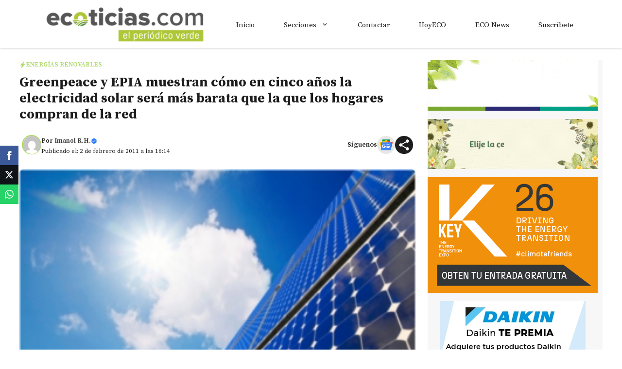

--- FILE ---
content_type: text/html; charset=utf-8
request_url: https://www.google.com/recaptcha/api2/aframe
body_size: 268
content:
<!DOCTYPE HTML><html><head><meta http-equiv="content-type" content="text/html; charset=UTF-8"></head><body><script nonce="mk9yQyoMV_sDbXxjJe2Fjw">/** Anti-fraud and anti-abuse applications only. See google.com/recaptcha */ try{var clients={'sodar':'https://pagead2.googlesyndication.com/pagead/sodar?'};window.addEventListener("message",function(a){try{if(a.source===window.parent){var b=JSON.parse(a.data);var c=clients[b['id']];if(c){var d=document.createElement('img');d.src=c+b['params']+'&rc='+(localStorage.getItem("rc::a")?sessionStorage.getItem("rc::b"):"");window.document.body.appendChild(d);sessionStorage.setItem("rc::e",parseInt(sessionStorage.getItem("rc::e")||0)+1);localStorage.setItem("rc::h",'1768855260263');}}}catch(b){}});window.parent.postMessage("_grecaptcha_ready", "*");}catch(b){}</script></body></html>